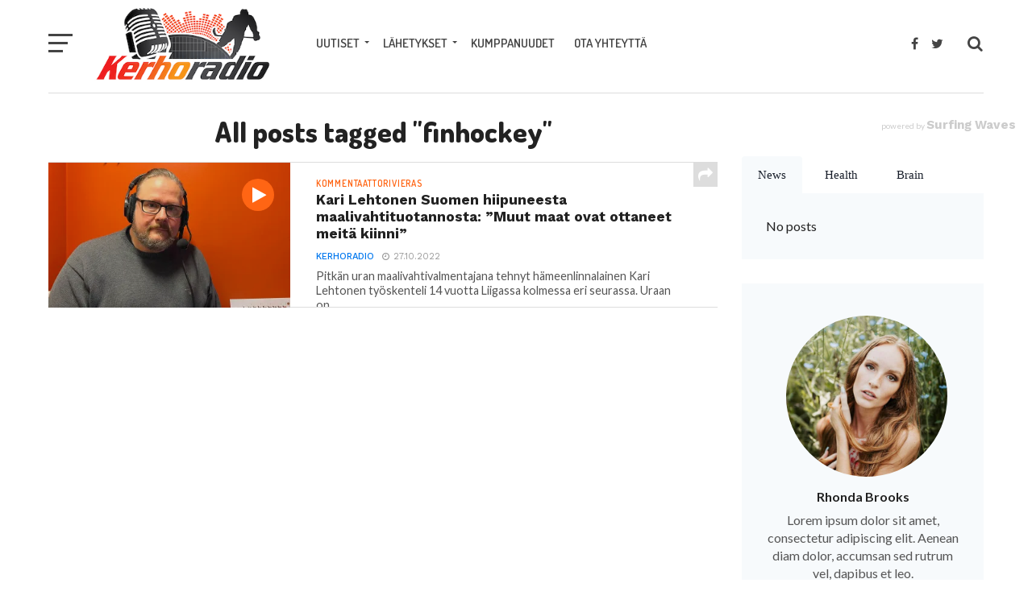

--- FILE ---
content_type: text/html; charset=UTF-8
request_url: https://kerhoradio.fi/tag/finhockey/
body_size: 16460
content:
<!DOCTYPE html>
<html lang="fi">
<head>
<meta charset="UTF-8" >
<meta name="viewport" id="viewport" content="width=device-width, initial-scale=1.0, maximum-scale=1.0, minimum-scale=1.0, user-scalable=no" />
<link rel="pingback" href="https://kerhoradio.fi/xmlrpc.php" />
<meta property="og:image" content="https://i0.wp.com/kerhoradio.fi/wp-content/uploads/2022/10/Leke.jpg?resize=1000%2C600&#038;ssl=1" />
<meta name="twitter:image" content="https://i0.wp.com/kerhoradio.fi/wp-content/uploads/2022/10/Leke.jpg?resize=1000%2C600&#038;ssl=1" />
<meta property="og:description" content="HPK:n matkassa mukana – oranssilla sydämellä" />
<meta name='robots' content='index, follow, max-image-preview:large, max-snippet:-1, max-video-preview:-1' />

	<!-- This site is optimized with the Yoast SEO plugin v25.6 - https://yoast.com/wordpress/plugins/seo/ -->
	<title>finhockey Archives - Kerhoradio – HPK:n otteluselostukset</title>
	<link rel="canonical" href="https://kerhoradio.fi/tag/finhockey/" />
	<meta property="og:locale" content="fi_FI" />
	<meta property="og:type" content="article" />
	<meta property="og:title" content="finhockey Archives - Kerhoradio – HPK:n otteluselostukset" />
	<meta property="og:url" content="https://kerhoradio.fi/tag/finhockey/" />
	<meta property="og:site_name" content="Kerhoradio – HPK:n otteluselostukset" />
	<meta name="twitter:card" content="summary_large_image" />
	<script type="application/ld+json" class="yoast-schema-graph">{"@context":"https://schema.org","@graph":[{"@type":"CollectionPage","@id":"https://kerhoradio.fi/tag/finhockey/","url":"https://kerhoradio.fi/tag/finhockey/","name":"finhockey Archives - Kerhoradio – HPK:n otteluselostukset","isPartOf":{"@id":"https://kerhoradio.fi/#website"},"primaryImageOfPage":{"@id":"https://kerhoradio.fi/tag/finhockey/#primaryimage"},"image":{"@id":"https://kerhoradio.fi/tag/finhockey/#primaryimage"},"thumbnailUrl":"https://i0.wp.com/kerhoradio.fi/wp-content/uploads/2022/10/Leke.jpg?fit=1600%2C1008&ssl=1","breadcrumb":{"@id":"https://kerhoradio.fi/tag/finhockey/#breadcrumb"},"inLanguage":"fi"},{"@type":"ImageObject","inLanguage":"fi","@id":"https://kerhoradio.fi/tag/finhockey/#primaryimage","url":"https://i0.wp.com/kerhoradio.fi/wp-content/uploads/2022/10/Leke.jpg?fit=1600%2C1008&ssl=1","contentUrl":"https://i0.wp.com/kerhoradio.fi/wp-content/uploads/2022/10/Leke.jpg?fit=1600%2C1008&ssl=1","width":1600,"height":1008},{"@type":"BreadcrumbList","@id":"https://kerhoradio.fi/tag/finhockey/#breadcrumb","itemListElement":[{"@type":"ListItem","position":1,"name":"Home","item":"https://kerhoradio.fi/"},{"@type":"ListItem","position":2,"name":"finhockey"}]},{"@type":"WebSite","@id":"https://kerhoradio.fi/#website","url":"https://kerhoradio.fi/","name":"Kerhoradio – HPK:n otteluselostukset","description":"HPK:n matkassa mukana – oranssilla sydämellä","publisher":{"@id":"https://kerhoradio.fi/#organization"},"potentialAction":[{"@type":"SearchAction","target":{"@type":"EntryPoint","urlTemplate":"https://kerhoradio.fi/?s={search_term_string}"},"query-input":{"@type":"PropertyValueSpecification","valueRequired":true,"valueName":"search_term_string"}}],"inLanguage":"fi"},{"@type":"Organization","@id":"https://kerhoradio.fi/#organization","name":"Kerhoradio – HPK:n otteluselostukset","url":"https://kerhoradio.fi/","logo":{"@type":"ImageObject","inLanguage":"fi","@id":"https://kerhoradio.fi/#/schema/logo/image/","url":"https://i0.wp.com/kerhoradio.fi/wp-content/uploads/2020/06/cropped-cropped-Kerhoradio_logo_pieni.png?fit=324%2C214&ssl=1","contentUrl":"https://i0.wp.com/kerhoradio.fi/wp-content/uploads/2020/06/cropped-cropped-Kerhoradio_logo_pieni.png?fit=324%2C214&ssl=1","width":324,"height":214,"caption":"Kerhoradio – HPK:n otteluselostukset"},"image":{"@id":"https://kerhoradio.fi/#/schema/logo/image/"}}]}</script>
	<!-- / Yoast SEO plugin. -->


<link rel='dns-prefetch' href='//stats.wp.com' />
<link rel='dns-prefetch' href='//fonts.googleapis.com' />
<link rel='preconnect' href='//c0.wp.com' />
<link rel='preconnect' href='//i0.wp.com' />
<link rel="alternate" type="application/rss+xml" title="Kerhoradio – HPK:n otteluselostukset &raquo; syöte" href="https://kerhoradio.fi/feed/" />
<link rel="alternate" type="application/rss+xml" title="Kerhoradio – HPK:n otteluselostukset &raquo; kommenttien syöte" href="https://kerhoradio.fi/comments/feed/" />
<link rel="alternate" type="application/rss+xml" title="Kerhoradio – HPK:n otteluselostukset &raquo; finhockey avainsanan RSS-syöte" href="https://kerhoradio.fi/tag/finhockey/feed/" />
		<!-- This site uses the Google Analytics by ExactMetrics plugin v8.11.1 - Using Analytics tracking - https://www.exactmetrics.com/ -->
		<!-- Note: ExactMetrics is not currently configured on this site. The site owner needs to authenticate with Google Analytics in the ExactMetrics settings panel. -->
					<!-- No tracking code set -->
				<!-- / Google Analytics by ExactMetrics -->
		<script type="text/javascript">
/* <![CDATA[ */
window._wpemojiSettings = {"baseUrl":"https:\/\/s.w.org\/images\/core\/emoji\/15.0.3\/72x72\/","ext":".png","svgUrl":"https:\/\/s.w.org\/images\/core\/emoji\/15.0.3\/svg\/","svgExt":".svg","source":{"wpemoji":"https:\/\/kerhoradio.fi\/wp-includes\/js\/wp-emoji.js?ver=6.6.4","twemoji":"https:\/\/kerhoradio.fi\/wp-includes\/js\/twemoji.js?ver=6.6.4"}};
/**
 * @output wp-includes/js/wp-emoji-loader.js
 */

/**
 * Emoji Settings as exported in PHP via _print_emoji_detection_script().
 * @typedef WPEmojiSettings
 * @type {object}
 * @property {?object} source
 * @property {?string} source.concatemoji
 * @property {?string} source.twemoji
 * @property {?string} source.wpemoji
 * @property {?boolean} DOMReady
 * @property {?Function} readyCallback
 */

/**
 * Support tests.
 * @typedef SupportTests
 * @type {object}
 * @property {?boolean} flag
 * @property {?boolean} emoji
 */

/**
 * IIFE to detect emoji support and load Twemoji if needed.
 *
 * @param {Window} window
 * @param {Document} document
 * @param {WPEmojiSettings} settings
 */
( function wpEmojiLoader( window, document, settings ) {
	if ( typeof Promise === 'undefined' ) {
		return;
	}

	var sessionStorageKey = 'wpEmojiSettingsSupports';
	var tests = [ 'flag', 'emoji' ];

	/**
	 * Checks whether the browser supports offloading to a Worker.
	 *
	 * @since 6.3.0
	 *
	 * @private
	 *
	 * @returns {boolean}
	 */
	function supportsWorkerOffloading() {
		return (
			typeof Worker !== 'undefined' &&
			typeof OffscreenCanvas !== 'undefined' &&
			typeof URL !== 'undefined' &&
			URL.createObjectURL &&
			typeof Blob !== 'undefined'
		);
	}

	/**
	 * @typedef SessionSupportTests
	 * @type {object}
	 * @property {number} timestamp
	 * @property {SupportTests} supportTests
	 */

	/**
	 * Get support tests from session.
	 *
	 * @since 6.3.0
	 *
	 * @private
	 *
	 * @returns {?SupportTests} Support tests, or null if not set or older than 1 week.
	 */
	function getSessionSupportTests() {
		try {
			/** @type {SessionSupportTests} */
			var item = JSON.parse(
				sessionStorage.getItem( sessionStorageKey )
			);
			if (
				typeof item === 'object' &&
				typeof item.timestamp === 'number' &&
				new Date().valueOf() < item.timestamp + 604800 && // Note: Number is a week in seconds.
				typeof item.supportTests === 'object'
			) {
				return item.supportTests;
			}
		} catch ( e ) {}
		return null;
	}

	/**
	 * Persist the supports in session storage.
	 *
	 * @since 6.3.0
	 *
	 * @private
	 *
	 * @param {SupportTests} supportTests Support tests.
	 */
	function setSessionSupportTests( supportTests ) {
		try {
			/** @type {SessionSupportTests} */
			var item = {
				supportTests: supportTests,
				timestamp: new Date().valueOf()
			};

			sessionStorage.setItem(
				sessionStorageKey,
				JSON.stringify( item )
			);
		} catch ( e ) {}
	}

	/**
	 * Checks if two sets of Emoji characters render the same visually.
	 *
	 * This function may be serialized to run in a Worker. Therefore, it cannot refer to variables from the containing
	 * scope. Everything must be passed by parameters.
	 *
	 * @since 4.9.0
	 *
	 * @private
	 *
	 * @param {CanvasRenderingContext2D} context 2D Context.
	 * @param {string} set1 Set of Emoji to test.
	 * @param {string} set2 Set of Emoji to test.
	 *
	 * @return {boolean} True if the two sets render the same.
	 */
	function emojiSetsRenderIdentically( context, set1, set2 ) {
		// Cleanup from previous test.
		context.clearRect( 0, 0, context.canvas.width, context.canvas.height );
		context.fillText( set1, 0, 0 );
		var rendered1 = new Uint32Array(
			context.getImageData(
				0,
				0,
				context.canvas.width,
				context.canvas.height
			).data
		);

		// Cleanup from previous test.
		context.clearRect( 0, 0, context.canvas.width, context.canvas.height );
		context.fillText( set2, 0, 0 );
		var rendered2 = new Uint32Array(
			context.getImageData(
				0,
				0,
				context.canvas.width,
				context.canvas.height
			).data
		);

		return rendered1.every( function ( rendered2Data, index ) {
			return rendered2Data === rendered2[ index ];
		} );
	}

	/**
	 * Determines if the browser properly renders Emoji that Twemoji can supplement.
	 *
	 * This function may be serialized to run in a Worker. Therefore, it cannot refer to variables from the containing
	 * scope. Everything must be passed by parameters.
	 *
	 * @since 4.2.0
	 *
	 * @private
	 *
	 * @param {CanvasRenderingContext2D} context 2D Context.
	 * @param {string} type Whether to test for support of "flag" or "emoji".
	 * @param {Function} emojiSetsRenderIdentically Reference to emojiSetsRenderIdentically function, needed due to minification.
	 *
	 * @return {boolean} True if the browser can render emoji, false if it cannot.
	 */
	function browserSupportsEmoji( context, type, emojiSetsRenderIdentically ) {
		var isIdentical;

		switch ( type ) {
			case 'flag':
				/*
				 * Test for Transgender flag compatibility. Added in Unicode 13.
				 *
				 * To test for support, we try to render it, and compare the rendering to how it would look if
				 * the browser doesn't render it correctly (white flag emoji + transgender symbol).
				 */
				isIdentical = emojiSetsRenderIdentically(
					context,
					'\uD83C\uDFF3\uFE0F\u200D\u26A7\uFE0F', // as a zero-width joiner sequence
					'\uD83C\uDFF3\uFE0F\u200B\u26A7\uFE0F' // separated by a zero-width space
				);

				if ( isIdentical ) {
					return false;
				}

				/*
				 * Test for UN flag compatibility. This is the least supported of the letter locale flags,
				 * so gives us an easy test for full support.
				 *
				 * To test for support, we try to render it, and compare the rendering to how it would look if
				 * the browser doesn't render it correctly ([U] + [N]).
				 */
				isIdentical = emojiSetsRenderIdentically(
					context,
					'\uD83C\uDDFA\uD83C\uDDF3', // as the sequence of two code points
					'\uD83C\uDDFA\u200B\uD83C\uDDF3' // as the two code points separated by a zero-width space
				);

				if ( isIdentical ) {
					return false;
				}

				/*
				 * Test for English flag compatibility. England is a country in the United Kingdom, it
				 * does not have a two letter locale code but rather a five letter sub-division code.
				 *
				 * To test for support, we try to render it, and compare the rendering to how it would look if
				 * the browser doesn't render it correctly (black flag emoji + [G] + [B] + [E] + [N] + [G]).
				 */
				isIdentical = emojiSetsRenderIdentically(
					context,
					// as the flag sequence
					'\uD83C\uDFF4\uDB40\uDC67\uDB40\uDC62\uDB40\uDC65\uDB40\uDC6E\uDB40\uDC67\uDB40\uDC7F',
					// with each code point separated by a zero-width space
					'\uD83C\uDFF4\u200B\uDB40\uDC67\u200B\uDB40\uDC62\u200B\uDB40\uDC65\u200B\uDB40\uDC6E\u200B\uDB40\uDC67\u200B\uDB40\uDC7F'
				);

				return ! isIdentical;
			case 'emoji':
				/*
				 * Four and twenty blackbirds baked in a pie.
				 *
				 * To test for Emoji 15.0 support, try to render a new emoji: Blackbird.
				 *
				 * The Blackbird is a ZWJ sequence combining 🐦 Bird and ⬛ large black square.,
				 *
				 * 0x1F426 (\uD83D\uDC26) == Bird
				 * 0x200D == Zero-Width Joiner (ZWJ) that links the code points for the new emoji or
				 * 0x200B == Zero-Width Space (ZWS) that is rendered for clients not supporting the new emoji.
				 * 0x2B1B == Large Black Square
				 *
				 * When updating this test for future Emoji releases, ensure that individual emoji that make up the
				 * sequence come from older emoji standards.
				 */
				isIdentical = emojiSetsRenderIdentically(
					context,
					'\uD83D\uDC26\u200D\u2B1B', // as the zero-width joiner sequence
					'\uD83D\uDC26\u200B\u2B1B' // separated by a zero-width space
				);

				return ! isIdentical;
		}

		return false;
	}

	/**
	 * Checks emoji support tests.
	 *
	 * This function may be serialized to run in a Worker. Therefore, it cannot refer to variables from the containing
	 * scope. Everything must be passed by parameters.
	 *
	 * @since 6.3.0
	 *
	 * @private
	 *
	 * @param {string[]} tests Tests.
	 * @param {Function} browserSupportsEmoji Reference to browserSupportsEmoji function, needed due to minification.
	 * @param {Function} emojiSetsRenderIdentically Reference to emojiSetsRenderIdentically function, needed due to minification.
	 *
	 * @return {SupportTests} Support tests.
	 */
	function testEmojiSupports( tests, browserSupportsEmoji, emojiSetsRenderIdentically ) {
		var canvas;
		if (
			typeof WorkerGlobalScope !== 'undefined' &&
			self instanceof WorkerGlobalScope
		) {
			canvas = new OffscreenCanvas( 300, 150 ); // Dimensions are default for HTMLCanvasElement.
		} else {
			canvas = document.createElement( 'canvas' );
		}

		var context = canvas.getContext( '2d', { willReadFrequently: true } );

		/*
		 * Chrome on OS X added native emoji rendering in M41. Unfortunately,
		 * it doesn't work when the font is bolder than 500 weight. So, we
		 * check for bold rendering support to avoid invisible emoji in Chrome.
		 */
		context.textBaseline = 'top';
		context.font = '600 32px Arial';

		var supports = {};
		tests.forEach( function ( test ) {
			supports[ test ] = browserSupportsEmoji( context, test, emojiSetsRenderIdentically );
		} );
		return supports;
	}

	/**
	 * Adds a script to the head of the document.
	 *
	 * @ignore
	 *
	 * @since 4.2.0
	 *
	 * @param {string} src The url where the script is located.
	 *
	 * @return {void}
	 */
	function addScript( src ) {
		var script = document.createElement( 'script' );
		script.src = src;
		script.defer = true;
		document.head.appendChild( script );
	}

	settings.supports = {
		everything: true,
		everythingExceptFlag: true
	};

	// Create a promise for DOMContentLoaded since the worker logic may finish after the event has fired.
	var domReadyPromise = new Promise( function ( resolve ) {
		document.addEventListener( 'DOMContentLoaded', resolve, {
			once: true
		} );
	} );

	// Obtain the emoji support from the browser, asynchronously when possible.
	new Promise( function ( resolve ) {
		var supportTests = getSessionSupportTests();
		if ( supportTests ) {
			resolve( supportTests );
			return;
		}

		if ( supportsWorkerOffloading() ) {
			try {
				// Note that the functions are being passed as arguments due to minification.
				var workerScript =
					'postMessage(' +
					testEmojiSupports.toString() +
					'(' +
					[
						JSON.stringify( tests ),
						browserSupportsEmoji.toString(),
						emojiSetsRenderIdentically.toString()
					].join( ',' ) +
					'));';
				var blob = new Blob( [ workerScript ], {
					type: 'text/javascript'
				} );
				var worker = new Worker( URL.createObjectURL( blob ), { name: 'wpTestEmojiSupports' } );
				worker.onmessage = function ( event ) {
					supportTests = event.data;
					setSessionSupportTests( supportTests );
					worker.terminate();
					resolve( supportTests );
				};
				return;
			} catch ( e ) {}
		}

		supportTests = testEmojiSupports( tests, browserSupportsEmoji, emojiSetsRenderIdentically );
		setSessionSupportTests( supportTests );
		resolve( supportTests );
	} )
		// Once the browser emoji support has been obtained from the session, finalize the settings.
		.then( function ( supportTests ) {
			/*
			 * Tests the browser support for flag emojis and other emojis, and adjusts the
			 * support settings accordingly.
			 */
			for ( var test in supportTests ) {
				settings.supports[ test ] = supportTests[ test ];

				settings.supports.everything =
					settings.supports.everything && settings.supports[ test ];

				if ( 'flag' !== test ) {
					settings.supports.everythingExceptFlag =
						settings.supports.everythingExceptFlag &&
						settings.supports[ test ];
				}
			}

			settings.supports.everythingExceptFlag =
				settings.supports.everythingExceptFlag &&
				! settings.supports.flag;

			// Sets DOMReady to false and assigns a ready function to settings.
			settings.DOMReady = false;
			settings.readyCallback = function () {
				settings.DOMReady = true;
			};
		} )
		.then( function () {
			return domReadyPromise;
		} )
		.then( function () {
			// When the browser can not render everything we need to load a polyfill.
			if ( ! settings.supports.everything ) {
				settings.readyCallback();

				var src = settings.source || {};

				if ( src.concatemoji ) {
					addScript( src.concatemoji );
				} else if ( src.wpemoji && src.twemoji ) {
					addScript( src.twemoji );
					addScript( src.wpemoji );
				}
			}
		} );
} )( window, document, window._wpemojiSettings );

/* ]]> */
</script>
<style id='wp-emoji-styles-inline-css' type='text/css'>

	img.wp-smiley, img.emoji {
		display: inline !important;
		border: none !important;
		box-shadow: none !important;
		height: 1em !important;
		width: 1em !important;
		margin: 0 0.07em !important;
		vertical-align: -0.1em !important;
		background: none !important;
		padding: 0 !important;
	}
</style>
<link rel='stylesheet' id='mediaelement-css' href='https://c0.wp.com/c/6.6.4/wp-includes/js/mediaelement/mediaelementplayer-legacy.min.css' type='text/css' media='all' />
<link rel='stylesheet' id='wp-mediaelement-css' href='https://c0.wp.com/c/6.6.4/wp-includes/js/mediaelement/wp-mediaelement.css' type='text/css' media='all' />
<style id='jetpack-sharing-buttons-style-inline-css' type='text/css'>
.jetpack-sharing-buttons__services-list{display:flex;flex-direction:row;flex-wrap:wrap;gap:0;list-style-type:none;margin:5px;padding:0}.jetpack-sharing-buttons__services-list.has-small-icon-size{font-size:12px}.jetpack-sharing-buttons__services-list.has-normal-icon-size{font-size:16px}.jetpack-sharing-buttons__services-list.has-large-icon-size{font-size:24px}.jetpack-sharing-buttons__services-list.has-huge-icon-size{font-size:36px}@media print{.jetpack-sharing-buttons__services-list{display:none!important}}.editor-styles-wrapper .wp-block-jetpack-sharing-buttons{gap:0;padding-inline-start:0}ul.jetpack-sharing-buttons__services-list.has-background{padding:1.25em 2.375em}
</style>
<link rel='stylesheet' id='kadence-creative-kit-marquee-css' href='https://kerhoradio.fi/wp-content/plugins/kadence-creative-kit/build/blocks/marquee/style-index.css?ver=1.1.1' type='text/css' media='all' />
<link rel='stylesheet' id='me-spr-block-styles-css' href='https://kerhoradio.fi/wp-content/plugins/simple-post-redirect//css/block-styles.min.css?ver=6.6.4' type='text/css' media='all' />
<link rel='stylesheet' id='contact-form-7-css' href='https://kerhoradio.fi/wp-content/plugins/contact-form-7/includes/css/styles.css?ver=6.0.6' type='text/css' media='all' />
<link rel='stylesheet' id='lswssp-public-css-css' href='https://kerhoradio.fi/wp-content/plugins/logo-showcase-with-slick-slider/assets/css/lswss-public.css?ver=3.3.5' type='text/css' media='all' />
<link rel='stylesheet' id='dashicons-css' href='https://c0.wp.com/c/6.6.4/wp-includes/css/dashicons.css' type='text/css' media='all' />
<link rel='stylesheet' id='sportspress-general-css' href='//kerhoradio.fi/wp-content/plugins/sportspress/assets/css/sportspress.css?ver=2.7.26' type='text/css' media='all' />
<link rel='stylesheet' id='sportspress-icons-css' href='//kerhoradio.fi/wp-content/plugins/sportspress/assets/css/icons.css?ver=2.7.26' type='text/css' media='all' />
<link rel='stylesheet' id='sportspress-roboto-css' href='//fonts.googleapis.com/css?family=Roboto%3A400%2C500&#038;subset=cyrillic%2Ccyrillic-ext%2Cgreek%2Cgreek-ext%2Clatin-ext%2Cvietnamese&#038;ver=2.7' type='text/css' media='all' />
<link rel='stylesheet' id='sportspress-style-css' href='//kerhoradio.fi/wp-content/plugins/sportspress/assets/css/sportspress-style.css?ver=2.7' type='text/css' media='all' />
<link rel='stylesheet' id='sportspress-style-ltr-css' href='//kerhoradio.fi/wp-content/plugins/sportspress/assets/css/sportspress-style-ltr.css?ver=2.7' type='text/css' media='all' />
<link rel='stylesheet' id='rss-retriever-css' href='https://kerhoradio.fi/wp-content/plugins/wp-rss-retriever/inc/css/rss-retriever.css?ver=1.6.10' type='text/css' media='all' />
<link rel='stylesheet' id='mvp-custom-style-css' href='https://kerhoradio.fi/wp-content/themes/click-mag/style.css?ver=6.6.4' type='text/css' media='all' />
<style id='mvp-custom-style-inline-css' type='text/css'>


#mvp-wallpaper {
	background: url() no-repeat 50% 0;
	}

a,
a:visited,
.post-info-name a,
.woocommerce .woocommerce-breadcrumb a {
	color: #0077ee;
	}

a:hover,
nav.mvp-fly-nav-menu ul li a:hover,
.mvp-feat1-story-text h2:hover,
.mvp-feat2-sub-text h2:hover,
.mvp-feat3-text h2:hover,
.mvp-main-blog-text h2:hover,
.mvp-trend-widget-text h2:hover,
.mvp-related-text a:hover,
ul.mvp-post-soc-list li.mvp-post-soc-comm:hover,
span.mvp-author-box-soc:hover,
.woocommerce .woocommerce-breadcrumb a:hover,
h3.mvp-authors-list-head a:hover,
.mvp-authors-widget-wrap span.mvp-main-blog-cat:hover,
.mvp-wide-widget-text h2:hover,
.mvp-side-widget a:hover,
.mvp-blog-col-text h2:hover,
#mvp-nav-menu ul li ul.mvp-mega-list li a:hover {
	color: #ff6514 !important;
	}

.mvp-fly-top:hover,
span.mvp-feat1-main-cat,
span.mvp-feat2-sub-cat,
span.mvp-feat3-cat,
span.mvp-blog-col-cat,
span.mvp-feat2-main-cat,
.mvp-trend-widget-img:after,
.mvp-feat-vid-but,
.mvp-feat-gal-but,
span.mvp-post-cat,
.mvp-prev-next-text a,
.mvp-prev-next-text a:visited,
.mvp-prev-next-text a:hover,
#mvp-comments-button a,
#mvp-comments-button span.mvp-comment-but-text,
a.mvp-inf-more-but:hover,
.mvp-side-widget .mvp-tag-cloud a:hover,
span.mvp-ad-rel-but {
	background: #ff6514;
	}

.mvp-fly-top:hover {
	border: 1px solid #ff6514;
	}

h4.mvp-post-header {
	border-top: 1px solid #ff6514;
	}

.woocommerce .widget_price_filter .ui-slider .ui-slider-range,
.woocommerce .widget_price_filter .ui-slider .ui-slider-handle,
.woocommerce span.onsale,
.woocommerce #respond input#submit.alt,
.woocommerce a.button.alt,
.woocommerce button.button.alt,
.woocommerce input.button.alt,
.woocommerce #respond input#submit.alt:hover,
.woocommerce a.button.alt:hover,
.woocommerce button.button.alt:hover,
.woocommerce input.button.alt:hover {
	background-color: #ff6514;
	}

nav.mvp-fly-nav-menu ul li.menu-item-has-children:after,
span.mvp-blog-cat,
span.mvp-main-blog-cat,
h4.mvp-side-widget-head,
h4.mvp-post-bot-head,
#mvp-comments-button span.mvp-comment-but-text,
span.mvp-post-header,
.woocommerce .star-rating span:before,
span.mvp-related-head {
	color: #ff6514;
	}

#mvp-nav-wrap,
.mvp-main-nav-cont {
	background: #ffffff;
	}

#mvp-nav-menu ul li a,
span.mvp-nav-search-but,
span.mvp-nav-soc-but {
	color: #444444;
	}

.mvp-fly-but-wrap span,
.mvp-search-but-wrap span {
	background: #444444;
	}

#mvp-nav-menu ul li.menu-item-has-children ul.sub-menu li a:after,
#mvp-nav-menu ul li.menu-item-has-children ul.sub-menu li ul.sub-menu li a:after,
#mvp-nav-menu ul li.menu-item-has-children ul.sub-menu li ul.sub-menu li ul.sub-menu li a:after,
#mvp-nav-menu ul li.menu-item-has-children ul.mvp-mega-list li a:after,
#mvp-nav-menu ul li.menu-item-has-children a:after {
	border-color: #444444 transparent transparent transparent;
	}

#mvp-nav-menu ul li:hover a,
span.mvp-nav-search-but:hover,
span.mvp-nav-soc-but:hover {
	color: #ff6514 !important;
	}

#mvp-nav-menu ul li.menu-item-has-children:hover a:after {
	border-color: #ff6514 transparent transparent transparent !important;
	}

.mvp-feat1-story-text h2,
.mvp-feat2-sub-text h2,
.mvp-feat1-trend-text h2,
.mvp-feat3-text h2,
.mvp-blog-col-text h2,
.mvp-main-blog-text h2,
.mvp-trend-widget-text h2,
.mvp-wide-widget-text h2,
.mvp-related-text a {
	color: #222222;
	}

#mvp-content-main,
.rwp-summary,
.rwp-u-review__comment {
	font-family: 'Merriweather', serif;
	}

#mvp-nav-menu ul li a,
nav.mvp-fly-nav-menu ul li a,
#mvp-foot-nav ul.menu li a {
	font-family: 'Dosis', sans-serif;
	}

.mvp-feat2-main-title h2,
h1.mvp-post-title,
#mvp-nav-soc-title h4 {
	font-family: 'Work Sans', sans-serif;
	}

.mvp-feat1-story-text h2,
.mvp-feat2-sub-text h2,
.mvp-feat1-trend-text h2,
.mvp-feat3-text h2,
.mvp-blog-col-text h2,
.mvp-main-blog-text h2,
.mvp-trend-widget-text h2,
.mvp-wide-widget-text h2,
.mvp-related-text a,
.mvp-prev-next-text a,
.mvp-prev-next-text a:visited,
.mvp-prev-next-text a:hover,
#mvp-404 h1,
h1.mvp-author-top-head,
#mvp-nav-menu ul li ul.mvp-mega-list li a,
#mvp-content-main blockquote p,
#woo-content h1.page-title,
.woocommerce div.product .product_title,
.woocommerce ul.products li.product h3,
.mvp-authors-list-posts a,
.mvp-side-widget a {
	font-family: 'Work Sans', sans-serif;
	}

span.mvp-feat1-main-cat,
span.mvp-feat2-sub-cat,
span.mvp-blog-col-cat,
span.mvp-blog-cat,
h4.mvp-main-blog-head,
h1.mvp-main-blog-head,
span.mvp-main-blog-cat,
h4.mvp-side-widget-head,
span.mvp-post-cat,
h4.mvp-post-bot-head,
span.mvp-post-header,
h1.mvp-arch-head,
h4.mvp-arch-head,
.woocommerce ul.product_list_widget span.product-title,
.woocommerce ul.product_list_widget li a,
.woocommerce #reviews #comments ol.commentlist li .comment-text p.meta,
.woocommerce .related h2,
.woocommerce div.product .woocommerce-tabs .panel h2,
.woocommerce div.product .product_title,
#mvp-content-main h1,
#mvp-content-main h2,
#mvp-content-main h3,
#mvp-content-main h4,
#mvp-content-main h5,
#mvp-content-main h6,
#woo-content h1.page-title,
.woocommerce .woocommerce-breadcrumb,
h3.mvp-authors-list-head a,
span.mvp-authors-list-post-head {
	font-family: 'Dosis', sans-serif;
	}

		

	.mvp-ad-rel-out,
	.mvp-ad-rel-in {
		margin-left: 0;
		}
		

	.category #mvp-main-content-wrap {
		padding-top: 30px;
		}
		

	#mvp-post-content-mid {
		margin-top: -150px;
		}
		

	#mvp-post-content-mid,
	#mvp-post-feat-img,
	#mvp-post-feat2-img,
	#mvp-post-content {
		margin-top: 0;
		padding-top: 0;
		}
	.single #mvp-main-content-wrap {
		border-top: 1px solid #ddd;
		}
	span.mvp-feat-caption {
		margin-top: 8px;
		}
	@media screen and (max-width: 1400px) and (min-width: 1301px) {
		#mvp-post-content-mid {
			padding-top: 0 !important;
			}
		}
	@media screen and (max-width: 1300px) and (min-width: 900px) {
		.single #mvp-post-content-mid {
			padding-top: 30px !important;
			}
		}
	@media screen and (max-width: 899px) {
		.single #mvp-main-content-wrap {
			border-top: none;
			}
		span.mvp-feat-caption {
			margin-top: 8px !important;
			}
		#mvp-post-feat-img,
		#mvp-post-feat2-img {
			margin-top: 0 !important;
			}
		}
	@media screen and (max-width: 479px) {
		#mvp-post-content {
			margin-top: 0 !important;
			}
		}
		

	.mvp-nav-links {
		display: none;
		}
		
</style>
<link rel='stylesheet' id='mvp-reset-css' href='https://kerhoradio.fi/wp-content/themes/click-mag/css/reset.css?ver=6.6.4' type='text/css' media='all' />
<link rel='stylesheet' id='fontawesome-css' href='https://kerhoradio.fi/wp-content/themes/click-mag/font-awesome/css/font-awesome.css?ver=6.6.4' type='text/css' media='all' />
<link rel='stylesheet' id='mvp-fonts-css' href='//fonts.googleapis.com/css?family=Oswald%3A300%2C400%2C700%7CMerriweather%3A300%2C400%2C700%2C900%7CQuicksand%3A400%7CLato%3A300%2C400%2C700%7CPassion+One%3A400%2C700%7CWork+Sans%3A200%2C300%2C400%2C500%2C600%2C700%2C800%2C900%7CMontserrat%3A400%2C700%7COpen+Sans+Condensed%3A300%2C700%7COpen+Sans%3A400%2C700%2C800%7CWork+Sans%3A100%2C200%2C300%2C400%2C500%2C600%2C700%2C800%2C900%7CWork+Sans%3A100%2C200%2C300%2C400%2C500%2C600%2C700%2C800%2C900%7CDosis%3A100%2C200%2C300%2C400%2C500%2C600%2C700%2C800%2C900%7CMerriweather%3A100%2C200%2C300%2C400%2C500%2C600%2C700%2C800%2C900%7CDosis%3A100%2C200%2C300%2C400%2C500%2C600%2C700%2C800%2C900&#038;subset=latin%2Clatin-ext%2Ccyrillic%2Ccyrillic-ext%2Cgreek-ext%2Cgreek%2Cvietnamese&#038;ver=1.0.0' type='text/css' media='all' />
<link rel='stylesheet' id='mvp-media-queries-css' href='https://kerhoradio.fi/wp-content/themes/click-mag/css/media-queries.css?ver=6.6.4' type='text/css' media='all' />
<style id='kadence-blocks-global-variables-inline-css' type='text/css'>
:root {--global-kb-font-size-sm:clamp(0.8rem, 0.73rem + 0.217vw, 0.9rem);--global-kb-font-size-md:clamp(1.1rem, 0.995rem + 0.326vw, 1.25rem);--global-kb-font-size-lg:clamp(1.75rem, 1.576rem + 0.543vw, 2rem);--global-kb-font-size-xl:clamp(2.25rem, 1.728rem + 1.63vw, 3rem);--global-kb-font-size-xxl:clamp(2.5rem, 1.456rem + 3.26vw, 4rem);--global-kb-font-size-xxxl:clamp(2.75rem, 0.489rem + 7.065vw, 6rem);}:root {--global-palette1: #3182CE;--global-palette2: #2B6CB0;--global-palette3: #1A202C;--global-palette4: #2D3748;--global-palette5: #4A5568;--global-palette6: #718096;--global-palette7: #EDF2F7;--global-palette8: #F7FAFC;--global-palette9: #ffffff;}
</style>
<style type="text/css"> /* SportsPress Frontend CSS */ .sp-event-calendar tbody td a,.sp-event-calendar tbody td a:hover{background: none;}.sp-data-table th,.sp-calendar th,.sp-data-table tfoot,.sp-calendar tfoot,.sp-button,.sp-heading{background:#353535 !important}.sp-calendar tbody a{color:#353535 !important}.sp-data-table tbody,.sp-calendar tbody{background: #ededed !important}.sp-data-table tbody,.sp-calendar tbody{color: #191919 !important}.sp-data-table th,.sp-data-table th a,.sp-data-table tfoot,.sp-data-table tfoot a,.sp-calendar th,.sp-calendar th a,.sp-calendar tfoot,.sp-calendar tfoot a,.sp-button,.sp-heading{color: #ffffff !important}.sp-data-table tbody a,.sp-data-table tbody a:hover,.sp-calendar tbody a:focus{color: #ff5d00 !important}.sp-highlight,.sp-calendar td#today{background: #ffffff !important}.sp-data-table th,.sp-template-countdown .sp-event-venue,.sp-template-countdown .sp-event-league,.sp-template-gallery .gallery-caption{background:#353535 !important}.sp-data-table th,.sp-template-countdown .sp-event-venue,.sp-template-countdown .sp-event-league,.sp-template-gallery .gallery-caption{border-color:#1b1b1b !important}.sp-table-caption,.sp-data-table,.sp-data-table tfoot,.sp-template .sp-view-all-link,.sp-template-gallery .sp-gallery-group-name,.sp-template-gallery .sp-gallery-wrapper,.sp-template-countdown .sp-event-name,.sp-countdown time,.sp-template-details dl,.sp-event-statistics .sp-statistic-bar,.sp-tournament-bracket .sp-team-name,.sp-profile-selector{background:#ededed !important}.sp-table-caption,.sp-data-table,.sp-data-table td,.sp-template .sp-view-all-link,.sp-template-gallery .sp-gallery-group-name,.sp-template-gallery .sp-gallery-wrapper,.sp-template-countdown .sp-event-name,.sp-countdown time,.sp-countdown span,.sp-template-details dl,.sp-event-statistics .sp-statistic-bar,.sp-tournament-bracket thead th,.sp-tournament-bracket .sp-team-name,.sp-tournament-bracket .sp-event,.sp-profile-selector{border-color:#d3d3d3 !important}.sp-tournament-bracket .sp-team .sp-team-name:before{border-left-color:#d3d3d3 !important;border-right-color:#d3d3d3 !important}.sp-data-table .sp-highlight,.sp-data-table .highlighted td,.sp-template-scoreboard td:hover{background:#e7e7e7 !important}.sp-template *,.sp-data-table *,.sp-table-caption,.sp-data-table tfoot a:hover,.sp-template .sp-view-all-link a:hover,.sp-template-gallery .sp-gallery-group-name,.sp-template-details dd,.sp-template-event-logos .sp-team-result,.sp-template-event-blocks .sp-event-results,.sp-template-scoreboard a,.sp-template-scoreboard a:hover,.sp-tournament-bracket,.sp-tournament-bracket .sp-event .sp-event-title:hover,.sp-tournament-bracket .sp-event .sp-event-title:hover *{color:#191919 !important}.sp-template .sp-view-all-link a,.sp-countdown span small,.sp-template-event-calendar tfoot a,.sp-template-event-blocks .sp-event-date,.sp-template-details dt,.sp-template-scoreboard .sp-scoreboard-date,.sp-tournament-bracket th,.sp-tournament-bracket .sp-event .sp-event-title,.sp-template-scoreboard .sp-scoreboard-date,.sp-tournament-bracket .sp-event .sp-event-title *{color:rgba(25,25,25,0.5) !important}.sp-data-table th,.sp-template-countdown .sp-event-venue,.sp-template-countdown .sp-event-league,.sp-template-gallery .gallery-item a,.sp-template-gallery .gallery-caption,.sp-template-scoreboard .sp-scoreboard-nav,.sp-tournament-bracket .sp-team-name:hover,.sp-tournament-bracket thead th,.sp-tournament-bracket .sp-heading{color:#ffffff !important}.sp-template a,.sp-data-table a,.sp-tab-menu-item-active a, .sp-tab-menu-item-active a:hover,.sp-template .sp-message{color:#ff5d00 !important}.sp-template-gallery .gallery-caption strong,.sp-tournament-bracket .sp-team-name:hover,.sp-template-scoreboard .sp-scoreboard-nav,.sp-tournament-bracket .sp-heading{background:#ff5d00 !important}.sp-tournament-bracket .sp-team-name:hover,.sp-tournament-bracket .sp-heading,.sp-tab-menu-item-active a, .sp-tab-menu-item-active a:hover,.sp-template .sp-message{border-color:#ff5d00 !important}.sp-data-table th,.sp-data-table td{padding: -10px !important}</style><script type="text/javascript" src="https://c0.wp.com/c/6.6.4/wp-includes/js/jquery/jquery.js" id="jquery-core-js"></script>
<script type="text/javascript" src="https://c0.wp.com/c/6.6.4/wp-includes/js/jquery/jquery-migrate.js" id="jquery-migrate-js"></script>
        <style>
            .eaa-clean {
                padding: 0 !important;
                border: none !important;
            }

            .eaa-ad.alignleft {
                margin-right: 10px;
            }

            .eaa-ad.alignright {
                margin-left: 10px;
            }
            .eaa-ad.debug{
                background:peachpuff;
                border:solid 2px #FF0000;
                box-sizing: border-box;
            }

        </style>


		<link rel="https://api.w.org/" href="https://kerhoradio.fi/wp-json/" /><link rel="alternate" title="JSON" type="application/json" href="https://kerhoradio.fi/wp-json/wp/v2/tags/541" /><link rel="EditURI" type="application/rsd+xml" title="RSD" href="https://kerhoradio.fi/xmlrpc.php?rsd" />
<meta name="generator" content="WordPress 6.6.4" />
<meta name="generator" content="SportsPress 2.7.26" />
	<style>img#wpstats{display:none}</style>
		<!-- Analytics by WP Statistics - https://wp-statistics.com -->
<style type="text/css" id="custom-background-css">
body.custom-background { background-image: url("https://kerhoradio.fi/wp-content/uploads/2023/03/pohjantähti-areena.jpg"); background-position: left top; background-size: cover; background-repeat: no-repeat; background-attachment: fixed; }
</style>
	<link rel="icon" href="https://i0.wp.com/kerhoradio.fi/wp-content/uploads/2019/09/cropped-kerhoradio_favicon-1.png?fit=32%2C32&#038;ssl=1" sizes="32x32" />
<link rel="icon" href="https://i0.wp.com/kerhoradio.fi/wp-content/uploads/2019/09/cropped-kerhoradio_favicon-1.png?fit=192%2C192&#038;ssl=1" sizes="192x192" />
<link rel="apple-touch-icon" href="https://i0.wp.com/kerhoradio.fi/wp-content/uploads/2019/09/cropped-kerhoradio_favicon-1.png?fit=180%2C180&#038;ssl=1" />
<meta name="msapplication-TileImage" content="https://i0.wp.com/kerhoradio.fi/wp-content/uploads/2019/09/cropped-kerhoradio_favicon-1.png?fit=270%2C270&#038;ssl=1" />
		<style type="text/css" id="wp-custom-css">
			#mvp-logo-nav a img{
	height:99px;
	width:230px;
	padding-top:7px;
}
#menu-top-menu .sub-menu{
	top:114px!important;
}
#mvp-nav-wrap, #mvp-nav-right-wrap, #mvp-nav-main, .mvp-main-nav-cont,#mvp-nav-menu,#menu-top-menu,#mvp-nav-right , .mvp-fly-but-wrap.mvp-fly-but-click.left.relative{
	height:115px;
}
.mvp-fly-but-wrap span:nth-child(1){
	top: 41.5px;
}
.mvp-fly-but-wrap span:nth-child(2), .mvp-fly-but-wrap span:nth-child(3){
	top: 51.5px;
}
.mvp-fly-but-wrap span:nth-child(4){
	top: 61.5px;
}
#menu-item-2570, #menu-item-2428, #menu-item-2430, #menu-item-2431{
	height:100%;
}
#mvp-nav-menu #menu-item-2570 a,#mvp-nav-menu #menu-item-2428 a{
	padding-top: 46px;
	padding-bottom: 46px;
}
#mvp-nav-menu ul li ul.sub-menu li a {
	padding:12px 20px!important;
}
#menu-item-2430 a , #menu-item-2431 a {
	padding-top: 46px!important;
	padding-bottom: 46px!important;
}
#mvp-nav-menu ul li.menu-item-has-children a:after, #menu-item-2430 a:after , #menu-item-2431 a:after{
	top:51px;
}
#mvp-nav-soc a span{
	padding-top: 46px;
	padding-bottom: 46px;
}
.mvp-nav-search-but{
	padding-top: 44px!important;
	padding-bottom: 46px;
}
.sub-menu ul li a{
	padding: 12px 20px!important;
}

@media(max-width:600px){
	#mvp-logo-nav a img{
		height:88px;
	}
	#mvp-fly-logo a img{
		padding-top:10px;
		height:90px;
		width:230px;
	}
	#mvp-fly-menu-wrap{
		top:105px;
	}
}

@media(min-width:600px){
	#mvp-fly-logo a img{
		padding-top:9px;
		width:230px;
	}
	#mvp-fly-menu-wrap{
		top:108px;
	}
}


.mvp-fly-top .mvp-fly-top-text{
	 visibility: hidden;
}
.mvp-fly-top span:after{
	content: 'ylös';
	visibility:visible;
	position:absolute;
	left:4px;
}

		</style>
			<script async src="https://pagead2.googlesyndication.com/pagead/js/adsbygoogle.js?client=ca-pub-5056895432489341"
     crossorigin="anonymous"></script>
</head>
<body data-rsssl=1 class="archive tag tag-finhockey tag-541 custom-background wp-custom-logo wp-embed-responsive">
	<div id="mvp-fly-wrap">
	<div id="mvp-fly-menu-top" class="left relative">
		<div class="mvp-fly-top-out left relative">
			<div class="mvp-fly-top-in">
				<div id="mvp-fly-logo" class="left relative">
											<a href="https://kerhoradio.fi/"><img src="https://kerhoradio.fi/wp-content/uploads/2025/08/Kerhoradio_logo_fix_pienikopio-3.png" alt="Kerhoradio – HPK:n otteluselostukset" data-rjs="2" /></a>
									</div><!--mvp-fly-logo-->
			</div><!--mvp-fly-top-in-->
			<div class="mvp-fly-but-wrap mvp-fly-but-menu mvp-fly-but-click">
				<span></span>
				<span></span>
				<span></span>
				<span></span>
			</div><!--mvp-fly-but-wrap-->
		</div><!--mvp-fly-top-out-->
	</div><!--mvp-fly-menu-top-->
	<div id="mvp-fly-menu-wrap">
		<nav class="mvp-fly-nav-menu left relative">
			<div class="menu-menu-1-container"><ul id="menu-menu-1" class="menu"><li id="menu-item-2023" class="menu-item menu-item-type-taxonomy menu-item-object-category menu-item-has-children menu-item-2023"><a href="https://kerhoradio.fi/kategoria/uutiset/">Uutiset</a>
<ul class="sub-menu">
	<li id="menu-item-2436" class="menu-item menu-item-type-taxonomy menu-item-object-category menu-item-2436"><a href="https://kerhoradio.fi/kategoria/pressi/">Pressi</a></li>
	<li id="menu-item-2437" class="menu-item menu-item-type-taxonomy menu-item-object-category menu-item-2437"><a href="https://kerhoradio.fi/kategoria/kommentaattorivieras/">Kommentaattorivieras</a></li>
	<li id="menu-item-2438" class="menu-item menu-item-type-taxonomy menu-item-object-category menu-item-2438"><a href="https://kerhoradio.fi/kategoria/extra/">Extra</a></li>
</ul>
</li>
<li id="menu-item-2568" class="menu-item menu-item-type-post_type menu-item-object-page menu-item-2568"><a href="https://kerhoradio.fi/otteluohjelma/">Otteluohjelma</a></li>
<li id="menu-item-128" class="menu-item menu-item-type-custom menu-item-object-custom menu-item-128"><a href="https://www.kerhoradio.fi/nettilahetys/">Nettilähetys</a></li>
<li id="menu-item-159" class="menu-item menu-item-type-post_type menu-item-object-page menu-item-159"><a href="https://kerhoradio.fi/kumppanuudet/">Kumppanuudet</a></li>
<li id="menu-item-169" class="menu-item menu-item-type-post_type menu-item-object-page menu-item-169"><a href="https://kerhoradio.fi/?page_id=167">Ota yhteyttä</a></li>
</ul></div>		</nav>
	</div><!--mvp-fly-menu-wrap-->
	<div id="mvp-fly-soc-wrap">
		<span class="mvp-fly-soc-head">Kerhoradio somessa</span>
		<ul class="mvp-fly-soc-list left relative">
							<li><a href="https://www.facebook.com/kerhoradio" target="_blank" class="fa fa-facebook-official fa-2"></a></li>
										<li><a href="https://www.twitter.com/kerhoradio" target="_blank" class="fa fa-twitter fa-2"></a></li>
													<li><a href="https://www.instagram.com/kerhoradio" target="_blank" class="fa fa-instagram fa-2"></a></li>
										<li><a href="https://www.youtube.com/@kerhoradio" target="_blank" class="fa fa-youtube-play fa-2"></a></li>
											</ul>
	</div><!--mvp-fly-soc-wrap-->
</div><!--mvp-fly-wrap-->		<div id="mvp-site" class="left relative">
		<header id="mvp-head-wrap" class="left relative">
			<div id="mvp-head-top" class="left relative">
												<div id="mvp-search-wrap">
					<div id="mvp-search-box">
						<form method="get" id="searchform" action="https://kerhoradio.fi/">
	<input type="text" name="s" id="s" value="Hae" onfocus='if (this.value == "Hae") { this.value = ""; }' onblur='if (this.value == "") { this.value = "Hae"; }' />
	<input type="hidden" id="searchsubmit" value="search" />
</form>					</div><!--mvp-search-box-->
					<div class="mvp-search-but-wrap mvp-search-click">
						<span></span>
						<span></span>
					</div><!--mvp-search-but-wrap-->
				</div><!--mvp-search-wrap-->
			
			</div><!--mvp-head-top-->
			<div id="mvp-nav-wrap" class="left relative">
				<div class="mvp-main-boxed-wrap">
					<div class="mvp-main-out relative">
						<div class="mvp-main-in">
							<div class="mvp-main-nav-cont left relative">
				<div class="mvp-nav-left-out">
					<div class="mvp-fly-but-wrap mvp-fly-but-click left relative">
						<span></span>
						<span></span>
						<span></span>
						<span></span>
					</div><!--mvp-fly-but-wrap-->
					<div id="mvp-logo-nav" class="left relative" itemscope itemtype="http://schema.org/Organization">
													<a itemprop="url" href="https://kerhoradio.fi/"><img itemprop="logo" src="https://kerhoradio.fi/wp-content/uploads/2025/08/Kerhoradio_logo_fix_pienikopio-3.png" alt="Kerhoradio – HPK:n otteluselostukset" data-rjs="2" /></a>
																			<h2 class="mvp-logo-title">Kerhoradio – HPK:n otteluselostukset</h2>
											</div><!--mvp-logo-nav-->
					<div class="mvp-nav-left-in">
						<div id="mvp-nav-right-wrap" class="left">
							<div class="mvp-nav-right-out">
								<div class="mvp-nav-right-in">
									<div id="mvp-nav-main" class="left">
										<nav id="mvp-nav-menu">
											<div class="menu-top-menu-container"><ul id="menu-top-menu" class="menu"><li id="menu-item-2570" class="menu-item menu-item-type-custom menu-item-object-custom menu-item-has-children menu-item-2570"><a href="https://www.kerhoradio.fi/kategoria/uutiset/">Uutiset</a>
<ul class="sub-menu">
	<li id="menu-item-2433" class="menu-item menu-item-type-taxonomy menu-item-object-category menu-item-2433"><a href="https://kerhoradio.fi/kategoria/kommentaattorivieras/">Kommentaattorivieras</a></li>
	<li id="menu-item-2434" class="menu-item menu-item-type-taxonomy menu-item-object-category menu-item-2434"><a href="https://kerhoradio.fi/kategoria/extra/">Extra</a></li>
	<li id="menu-item-2432" class="menu-item menu-item-type-taxonomy menu-item-object-category menu-item-2432"><a href="https://kerhoradio.fi/kategoria/pressi/">Pressi</a></li>
</ul>
</li>
<li id="menu-item-2428" class="menu-item menu-item-type-post_type menu-item-object-page menu-item-has-children menu-item-2428"><a href="https://kerhoradio.fi/otteluohjelma/">Lähetykset</a>
<ul class="sub-menu">
	<li id="menu-item-2569" class="menu-item menu-item-type-post_type menu-item-object-page menu-item-2569"><a href="https://kerhoradio.fi/otteluohjelma/">Otteluohjelma</a></li>
	<li id="menu-item-2435" class="menu-item menu-item-type-custom menu-item-object-custom menu-item-2435"><a href="https://www.kerhoradio.fi/nettilahetys/">Nettilähetys</a></li>
	<li id="menu-item-4525" class="menu-item menu-item-type-post_type menu-item-object-page menu-item-4525"><a href="https://kerhoradio.fi/uusimmat-tallenteet/">Uusimmat tallenteet</a></li>
</ul>
</li>
<li id="menu-item-2430" class="menu-item menu-item-type-post_type menu-item-object-page menu-item-2430"><a href="https://kerhoradio.fi/kumppanuudet/">Kumppanuudet</a></li>
<li id="menu-item-2431" class="menu-item menu-item-type-post_type menu-item-object-page menu-item-2431"><a href="https://kerhoradio.fi/?page_id=167">Ota yhteyttä</a></li>
</ul></div>										</nav><!--mvp-nav-menu-->
									</div><!--mvp-nav-main-->
								</div><!--mvp-nav-right-in-->
								<div id="mvp-nav-right" class="relative">
									<div id="mvp-nav-soc" class="left relative">
																					<a href="https://www.facebook.com/kerhoradio" target="_blank"><span class="mvp-nav-soc-but fa fa-facebook fa-2"></span></a>
																															<a href="https://www.twitter.com/kerhoradio" target="_blank"><span class="mvp-nav-soc-but fa fa-twitter fa-2"></span></a>
																			</div><!--mvp-nav-soc-->
									<span class="mvp-nav-search-but fa fa-search fa-2 mvp-search-click"></span>

								</div><!--mvp-nav-right-->
							</div><!--mvp-nav-right-out-->
						</div><!--mvp-nav-right-wrap-->
					</div><!--mvp-nav-left-in-->
				</div><!--mvp-nav-left-out-->
							</div><!--mvp-main-nav-cont-->
						</div><!--mvp-main-in-->
					</div><!--mvp-main-out-->
				</div><!--mvp-main-boxed-wrap-->
			</div><!--mvp-nav-wrap-->
					</header><!--mvp-head-wrap-->
		<div id="mvp-main-wrap" class="left relative">
			<div class="mvp-main-boxed-wrap">
				<div class="mvp-main-out relative">
					<div class="mvp-main-in">
						<div id="mvp-main-content-wrap" class="left relative"><div id="mvp-content-body-wrap" class="left relative">
	<div class="mvp-content-side-out relative">
		<div class="mvp-content-side-in">
			<div id="mvp-home-body" class="left relative">
				<h1 class="mvp-arch-head left">All posts tagged "finhockey"</h1>								<section class="mvp-main-blog-wrap left relative">
					<ul class="mvp-main-blog-story left relative infinite-content">
														<li class="infinite-post">
																	<div class="mvp-main-blog-out relative">
										<a href="https://kerhoradio.fi/2022/10/27/kari-lehtonen-suomen-hiipuneesta-maalivahtituotannosta-muut-maat-ovat-ottaneet-meita-kiinni/" rel="bookmark">
										<div class="mvp-main-blog-img left relative">
											<img width="400" height="240" src="https://i0.wp.com/kerhoradio.fi/wp-content/uploads/2022/10/Leke.jpg?resize=400%2C240&amp;ssl=1" class="mvp-reg-img wp-post-image" alt="" decoding="async" fetchpriority="high" srcset="https://i0.wp.com/kerhoradio.fi/wp-content/uploads/2022/10/Leke.jpg?resize=1000%2C600&amp;ssl=1 1000w, https://i0.wp.com/kerhoradio.fi/wp-content/uploads/2022/10/Leke.jpg?resize=400%2C240&amp;ssl=1 400w, https://i0.wp.com/kerhoradio.fi/wp-content/uploads/2022/10/Leke.jpg?resize=32%2C20&amp;ssl=1 32w, https://i0.wp.com/kerhoradio.fi/wp-content/uploads/2022/10/Leke.jpg?zoom=2&amp;resize=400%2C240&amp;ssl=1 800w, https://i0.wp.com/kerhoradio.fi/wp-content/uploads/2022/10/Leke.jpg?zoom=3&amp;resize=400%2C240&amp;ssl=1 1200w" sizes="(max-width: 400px) 100vw, 400px" />											<img width="100" height="100" src="https://i0.wp.com/kerhoradio.fi/wp-content/uploads/2022/10/Leke.jpg?resize=100%2C100&amp;ssl=1" class="mvp-mob-img wp-post-image" alt="" decoding="async" srcset="https://i0.wp.com/kerhoradio.fi/wp-content/uploads/2022/10/Leke.jpg?resize=150%2C150&amp;ssl=1 150w, https://i0.wp.com/kerhoradio.fi/wp-content/uploads/2022/10/Leke.jpg?resize=100%2C100&amp;ssl=1 100w, https://i0.wp.com/kerhoradio.fi/wp-content/uploads/2022/10/Leke.jpg?resize=300%2C300&amp;ssl=1 300w, https://i0.wp.com/kerhoradio.fi/wp-content/uploads/2022/10/Leke.jpg?zoom=2&amp;resize=100%2C100&amp;ssl=1 200w" sizes="(max-width: 100px) 100vw, 100px" />																							<div class="mvp-feat-vid-but">
													<i class="fa fa-play fa-3"></i>
												</div><!--mvpfeat-vid-but-->
																					</div><!--mvp-main-blog-img-->
										</a>
										<div class="mvp-main-blog-in">
											<div class="mvp-main-blog-text left relative">
												<h3 class="mvp-main-blog-cat left"><span class="mvp-main-blog-cat left">Kommentaattorivieras</span></h3>
												<a href="https://kerhoradio.fi/2022/10/27/kari-lehtonen-suomen-hiipuneesta-maalivahtituotannosta-muut-maat-ovat-ottaneet-meita-kiinni/" rel="bookmark"><h2>Kari Lehtonen Suomen hiipuneesta maalivahtituotannosta: &#8221;Muut maat ovat ottaneet meitä kiinni&#8221;</h2></a>
												<div class="mvp-feat1-info">
													<span class="mvp-blog-author"> <a href="https://kerhoradio.fi/author/pauli/" title="Kirjoittanut: Kerhoradio" rel="author">Kerhoradio</a></span><span class="mvp-blog-date"><i class="fa fa-clock-o"></i><span class="mvp-blog-time">27.10.2022</span></span>
												</div><!--mvp-feat1-info-->
												<p>Pitkän uran maalivahtivalmentajana tehnyt hämeenlinnalainen Kari Lehtonen työskenteli 14 vuotta Liigassa kolmessa eri seurassa. Uraan on...</p>
												<div class="mvp-story-share-wrap">
													<span class="mvp-story-share-but fa fa-share fa-2"></span>
													<div class="mvp-story-share-cont">
														<a href="#" onclick="window.open('http://www.facebook.com/sharer.php?u=https://kerhoradio.fi/2022/10/27/kari-lehtonen-suomen-hiipuneesta-maalivahtituotannosta-muut-maat-ovat-ottaneet-meita-kiinni/&t=Kari Lehtonen Suomen hiipuneesta maalivahtituotannosta: &#8221;Muut maat ovat ottaneet meitä kiinni&#8221;', 'facebookShare', 'width=626,height=436'); return false;" title="Jaa Facebookissa"><span class="mvp-story-share-fb fa fa-facebook fa-2"></span></a>
														<a href="#" onclick="window.open('http://twitter.com/share?text=Kari Lehtonen Suomen hiipuneesta maalivahtituotannosta: &#8221;Muut maat ovat ottaneet meitä kiinni&#8221; -&url=https://kerhoradio.fi/2022/10/27/kari-lehtonen-suomen-hiipuneesta-maalivahtituotannosta-muut-maat-ovat-ottaneet-meita-kiinni/', 'twitterShare', 'width=626,height=436'); return false;" title="Twiittaa"><span class="mvp-story-share-twit fa fa-twitter fa-2"></span></a>
													</div><!--mvp-story-share-cont-->
												</div><!--mvp-story-share-wrap-->
											</div><!--mvp-main-blog-text-->
										</div><!--mvp-main-blog-in-->
									</div><!--mvp-main-blog-out-->
															</li>
												</ul><!--mvp-main-blog-story-->
											<a href="#" class="mvp-inf-more-but">Lisää juttuja</a>
										<div class="mvp-nav-links">
											</div><!--mvp-nav-links-->
				</section><!--mvp-main-blog-wrap-->
							</div><!--mvp-home-body-->
		</div><!--mvp-content-side-in-->
		<div id="mvp-side-wrap" class="relative theiaStickySidebar">
						<section id="block-8" class="mvp-side-widget widget_block"><!-- start sw-rss-feed code --> 
<script type="text/javascript"> 
<!-- 
rssfeed_url = new Array(); 
rssfeed_url[0]="https://www.hpk.fi/rss";  
rssfeed_frame_width="340"; 
rssfeed_frame_height="260"; 
rssfeed_scroll="on"; 
rssfeed_scroll_step="2"; 
rssfeed_scroll_bar="on"; 
rssfeed_target="_blank"; 
rssfeed_font_size="13"; 
rssfeed_font_face="Tahoma"; 
rssfeed_border="on"; 
rssfeed_css_url=""; 
rssfeed_title="on"; 
rssfeed_title_name=""; 
rssfeed_title_bgcolor="#ff6514"; 
rssfeed_title_color="#000"; 
rssfeed_title_bgimage=""; 
rssfeed_footer="off"; 
rssfeed_footer_name="rss feed"; 
rssfeed_footer_bgcolor="#fff"; 
rssfeed_footer_color="#333"; 
rssfeed_footer_bgimage=""; 
rssfeed_item_title_length="60"; 
rssfeed_item_title_color="#666"; 
rssfeed_item_bgcolor="#fff"; 
rssfeed_item_bgimage=""; 
rssfeed_item_border_bottom="on"; 
rssfeed_item_source_icon="off"; 
rssfeed_item_date="off"; 
rssfeed_item_description="on"; 
rssfeed_item_description_length="120"; 
rssfeed_item_description_color="#666"; 
rssfeed_item_description_link_color="#333"; 
rssfeed_item_description_tag="off"; 
rssfeed_no_items="0"; 
rssfeed_cache = "c100921b30b48bf303596ce6c09cc161"; 
//--> 
</script> 
<script type="text/javascript" src="//feed.surfing-waves.com/js/rss-feed.js"></script> 
<!-- The link below helps keep this service FREE, and helps other people find the SW widget. Please be cool and keep it! Thanks. --> 
<div style="color:#ccc;font-size:10px; text-align:right; width:340px;">powered by <a href="https://surfing-waves.com" rel="noopener" target="_blank" style="color:#ccc;">Surfing Waves</a></div> 
<!-- end sw-rss-feed code --></section><section id="block-14" class="mvp-side-widget widget_block"><link rel='stylesheet' id='kadence-blocks-posts-css' href='https://kerhoradio.fi/wp-content/plugins/kadence-blocks/dist/style-blocks-posts.css?ver=3.5.32' type='text/css' media='all' />
<link rel='stylesheet' id='kadence-blocks-tabs-css' href='https://kerhoradio.fi/wp-content/plugins/kadence-blocks/dist/style-blocks-tabs.css?ver=3.5.32' type='text/css' media='all' />
<style>.kt-tabs-idblock-8_73090d-7b > .kt-tabs-content-wrap > .wp-block-kadence-tab{border-top:0px solid var(--global-palette8, #F7FAFC);border-right:0px solid var(--global-palette8, #F7FAFC);border-bottom:0px solid var(--global-palette8, #F7FAFC);border-left:0px solid var(--global-palette8, #F7FAFC);border-top-left-radius:0px;border-top-right-radius:0px;border-bottom-right-radius:0px;border-bottom-left-radius:0px;padding-top:30px;padding-right:30px;padding-bottom:30px;padding-left:30px;background:var(--global-palette8, #F7FAFC);}.wp-block-kadence-tabs .kt-tabs-idblock-8_73090d-7b > .kt-tabs-title-list li{margin-top:0px;margin-right:8px;margin-bottom:0px;margin-left:0px;}.wp-block-kadence-tabs .kt-tabs-idblock-8_73090d-7b > .kt-tabs-title-list li:last-child{margin-right:0px;}.wp-block-kadence-tabs .kt-tabs-idblock-8_73090d-7b > .kt-tabs-title-list li .kt-tab-title, .wp-block-kadence-tabs .kt-tabs-idblock-8_73090d-7b > .kt-tabs-content-wrap > .kt-tabs-accordion-title .kt-tab-title{line-height:2em;font-family:Sora;font-weight:500;font-style:normal;border-top-width:0px;border-right-width:0px;border-bottom-width:0px;border-left-width:0px;border-top-left-radius:4px;border-top-right-radius:4px;border-bottom-right-radius:0px;border-bottom-left-radius:0px;padding-top:8px;padding-right:20px;padding-bottom:8px;padding-left:20px;border-color:var(--global-palette9, #ffffff);color:var(--global-palette3, #1A202C);background:var(--global-palette9, #ffffff);}.wp-block-kadence-tabs .kt-tabs-idblock-8_73090d-7b > .kt-tabs-content-wrap > .kt-tabs-accordion-title .kt-tab-title{margin-top:0px;margin-right:8px;margin-bottom:0px;margin-left:0px;}.wp-block-kadence-tabs .kt-tabs-idblock-8_73090d-7b > .kt-tabs-title-list li .kt-tab-title:hover, .wp-block-kadence-tabs .kt-tabs-idblock-8_73090d-7b > .kt-tabs-content-wrap > .kt-tabs-accordion-title .kt-tab-title:hover{border-color:var(--global-palette8, #F7FAFC);color:var(--global-palette3, #1A202C);background:var(--global-palette8, #F7FAFC);}.wp-block-kadence-tabs .kt-tabs-idblock-8_73090d-7b > .kt-tabs-title-list li.kt-tab-title-active .kt-tab-title, .wp-block-kadence-tabs .kt-tabs-idblock-8_73090d-7b > .kt-tabs-content-wrap > .kt-tabs-accordion-title.kt-tab-title-active .kt-tab-title{border-color:var(--global-palette8, #F7FAFC);color:var(--global-palette3, #1A202C);background:var(--global-palette8, #F7FAFC);}@media all and (max-width: 1024px){.kt-tabs-idblock-8_73090d-7b > .kt-tabs-content-wrap > .wp-block-kadence-tab{border-top:0px solid var(--global-palette8, #F7FAFC);border-right:0px solid var(--global-palette8, #F7FAFC);border-bottom:0px solid var(--global-palette8, #F7FAFC);border-left:0px solid var(--global-palette8, #F7FAFC);}}@media all and (max-width: 767px){.kt-tabs-idblock-8_73090d-7b > .kt-tabs-content-wrap > .wp-block-kadence-tab{border-top:0px solid var(--global-palette8, #F7FAFC);border-right:0px solid var(--global-palette8, #F7FAFC);border-bottom:0px solid var(--global-palette8, #F7FAFC);border-left:0px solid var(--global-palette8, #F7FAFC);}}</style>
<div class="wp-block-kadence-tabs alignnone"><div class="kt-tabs-wrap kt-tabs-idblock-8_73090d-7b kt-tabs-has-3-tabs kt-active-tab-1 kt-tabs-layout-tabs kt-tabs-tablet-layout-inherit kt-tabs-mobile-layout-inherit kt-tab-alignment-left "><ul class="kt-tabs-title-list"><li id="tab-news" class="kt-title-item kt-title-item-1 kt-tabs-svg-show-always kt-tabs-icon-side-right kt-tab-title-active"><a href="#tab-news" data-tab="1" class="kt-tab-title kt-tab-title-1 "><span class="kt-title-text">News</span></a></li><li id="tab-health" class="kt-title-item kt-title-item-2 kt-tabs-svg-show-always kt-tabs-icon-side-right kt-tab-title-inactive"><a href="#tab-health" data-tab="2" class="kt-tab-title kt-tab-title-2 "><span class="kt-title-text">Health</span></a></li><li id="tab-brain" class="kt-title-item kt-title-item-3 kt-tabs-svg-show-always kt-tabs-icon-side-right kt-tab-title-inactive"><a href="#tab-brain" data-tab="3" class="kt-tab-title kt-tab-title-3 "><span class="kt-title-text">Brain</span></a></li></ul><div class="kt-tabs-content-wrap">
<div class="wp-block-kadence-tab kt-tab-inner-content kt-inner-tab-2 kt-inner-tab_b5b794-89"><div class="kt-tab-inner-content-inner"><style>.kb-posts-id-7ba748-06 .kb-post-list-item{display:grid;}</style><p>No posts</p></div></div>



<div class="wp-block-kadence-tab kt-tab-inner-content kt-inner-tab-1 kt-inner-tab_560878-2b"><div class="kt-tab-inner-content-inner"><style>.kb-posts-id-a01531-b3 .kb-post-list-item{display:grid;}</style><p>No posts</p></div></div>



<div class="wp-block-kadence-tab kt-tab-inner-content kt-inner-tab-3 kt-inner-tab_012d6e-64"><div class="kt-tab-inner-content-inner"><style>.kb-posts-id-e491b8-89 .kb-post-list-item{display:grid;}</style><p>No posts</p></div></div>
</div></div></div>
</section><section id="block-13" class="mvp-side-widget widget_block"><link rel='stylesheet' id='kadence-blocks-infobox-css' href='https://kerhoradio.fi/wp-content/plugins/kadence-blocks/dist/style-blocks-infobox.css?ver=3.5.32' type='text/css' media='all' />
<style>.wp-block-kadence-column.kb-section-dir-horizontal > .kt-inside-inner-col > .kt-info-boxblock-7_d4275b-fe .kt-blocks-info-box-link-wrap{max-width:unset;}.kt-info-boxblock-7_d4275b-fe .kt-blocks-info-box-link-wrap{border-top-left-radius:0px;border-top-right-radius:0px;border-bottom-right-radius:0px;border-bottom-left-radius:0px;background:var(--global-palette8, #F7FAFC);padding-top:30px;padding-right:30px;padding-bottom:30px;padding-left:30px;}.kt-info-boxblock-7_d4275b-fe .kt-blocks-info-box-link-wrap:hover{background:var(--global-palette8, #F7FAFC);}.kt-info-boxblock-7_d4275b-fe.wp-block-kadence-infobox{max-width:100%;}.kt-info-boxblock-7_d4275b-fe .kadence-info-box-image-inner-intrisic-container{max-width:200px;}.kt-info-boxblock-7_d4275b-fe .kadence-info-box-image-inner-intrisic-container .kadence-info-box-image-intrisic{padding-bottom:100%;width:500px;height:0px;max-width:100%;}.kt-info-boxblock-7_d4275b-fe .kadence-info-box-icon-container .kt-info-svg-icon, .kt-info-boxblock-7_d4275b-fe .kt-info-svg-icon-flip, .kt-info-boxblock-7_d4275b-fe .kt-blocks-info-box-number{font-size:50px;}.kt-info-boxblock-7_d4275b-fe .kt-blocks-info-box-media{color:#444444;border-radius:200px;overflow:hidden;border-top-width:0px;border-right-width:0px;border-bottom-width:0px;border-left-width:0px;padding-top:10px;padding-right:10px;padding-bottom:10px;padding-left:10px;}.kt-info-boxblock-7_d4275b-fe .kt-blocks-info-box-media-container{margin-top:0px;margin-right:15px;margin-bottom:0px;margin-left:15px;}.kt-info-boxblock-7_d4275b-fe .kt-blocks-info-box-media .kadence-info-box-image-intrisic img{border-radius:200px;}.kt-info-boxblock-7_d4275b-fe .kt-blocks-info-box-link-wrap:hover .kt-blocks-info-box-media{color:#444444;}.kt-info-boxblock-7_d4275b-fe .kt-infobox-textcontent h4.kt-blocks-info-box-title{padding-top:0px;padding-right:0px;padding-bottom:0px;padding-left:0px;margin-top:5px;margin-right:0px;margin-bottom:10px;margin-left:0px;}.kt-info-boxblock-7_d4275b-fe .kt-infobox-textcontent .kt-blocks-info-box-text{color:#555555;}.kt-info-boxblock-7_d4275b-fe .kt-blocks-info-box-learnmore{color:var(--global-palette9, #ffffff);background:var(--global-palette1, #3182CE);border-color:var(--global-palette1, #3182CE);border-radius:4px;font-size:16px;font-family:Sora;font-style:normal;font-weight:500;border-width:0px 0px 0px 0px;padding-top:11px;padding-right:22px;padding-bottom:11px;padding-left:22px;margin-top:20px;margin-right:0px;margin-bottom:10px;margin-left:0px;}.kt-info-boxblock-7_d4275b-fe .kt-blocks-info-box-link-wrap:hover .kt-blocks-info-box-learnmore,.kt-info-boxblock-7_d4275b-fe .kt-blocks-info-box-link-wrap .kt-blocks-info-box-learnmore:focus{color:#ffffff;background:var(--global-palette2, #2B6CB0);border-color:var(--global-palette2, #2B6CB0);}</style>
<div class="wp-block-kadence-infobox kt-info-boxblock-7_d4275b-fe"><span class="kt-blocks-info-box-link-wrap info-box-link kt-blocks-info-box-media-align-top kt-info-halign-center"><div class="kt-blocks-info-box-media-container"><div class="kt-blocks-info-box-media kt-info-media-animate-none"><div class="kadence-info-box-image-inner-intrisic-container"><div class="kadence-info-box-image-intrisic kt-info-animate-none"><div class="kadence-info-box-image-inner-intrisic"><img loading="lazy" decoding="async" src="https://kerhoradio.fi/wp-content/uploads/2022/02/pexels-leah-kelley-50911126.jpg" alt="" width="500" height="500" class="kt-info-box-image wp-image-412"/></div></div></div></div></div><div class="kt-infobox-textcontent"><h4 class="kt-blocks-info-box-title">Rhonda Brooks</h4><p class="kt-blocks-info-box-text">Lorem ipsum dolor sit amet, consectetur adipiscing elit. Aenean diam dolor, accumsan sed rutrum vel, dapibus et leo.<br/></p><div class="kt-blocks-info-box-learnmore-wrap"><span class="kt-blocks-info-box-learnmore">About Me</span></div></div></span></div>
</section><section id="block-17" class="mvp-side-widget widget_block"><div class="wp-block-group"><div class="wp-block-group__inner-container is-layout-flow wp-block-group-is-layout-flow"><h2 class="wp-block-heading">Archives</h2><ul class="wp-block-archives-list wp-block-archives">	<li><a href='https://kerhoradio.fi/2026/01/'>tammikuu 2026</a></li>
	<li><a href='https://kerhoradio.fi/2025/12/'>joulukuu 2025</a></li>
	<li><a href='https://kerhoradio.fi/2025/11/'>marraskuu 2025</a></li>
	<li><a href='https://kerhoradio.fi/2025/10/'>lokakuu 2025</a></li>
	<li><a href='https://kerhoradio.fi/2025/09/'>syyskuu 2025</a></li>
	<li><a href='https://kerhoradio.fi/2025/03/'>maaliskuu 2025</a></li>
	<li><a href='https://kerhoradio.fi/2025/02/'>helmikuu 2025</a></li>
	<li><a href='https://kerhoradio.fi/2025/01/'>tammikuu 2025</a></li>
	<li><a href='https://kerhoradio.fi/2024/12/'>joulukuu 2024</a></li>
	<li><a href='https://kerhoradio.fi/2024/11/'>marraskuu 2024</a></li>
	<li><a href='https://kerhoradio.fi/2024/10/'>lokakuu 2024</a></li>
	<li><a href='https://kerhoradio.fi/2024/09/'>syyskuu 2024</a></li>
	<li><a href='https://kerhoradio.fi/2024/04/'>huhtikuu 2024</a></li>
	<li><a href='https://kerhoradio.fi/2024/03/'>maaliskuu 2024</a></li>
	<li><a href='https://kerhoradio.fi/2024/02/'>helmikuu 2024</a></li>
	<li><a href='https://kerhoradio.fi/2024/01/'>tammikuu 2024</a></li>
	<li><a href='https://kerhoradio.fi/2023/12/'>joulukuu 2023</a></li>
	<li><a href='https://kerhoradio.fi/2023/11/'>marraskuu 2023</a></li>
	<li><a href='https://kerhoradio.fi/2023/10/'>lokakuu 2023</a></li>
	<li><a href='https://kerhoradio.fi/2023/09/'>syyskuu 2023</a></li>
	<li><a href='https://kerhoradio.fi/2023/04/'>huhtikuu 2023</a></li>
	<li><a href='https://kerhoradio.fi/2023/03/'>maaliskuu 2023</a></li>
	<li><a href='https://kerhoradio.fi/2023/02/'>helmikuu 2023</a></li>
	<li><a href='https://kerhoradio.fi/2023/01/'>tammikuu 2023</a></li>
	<li><a href='https://kerhoradio.fi/2022/12/'>joulukuu 2022</a></li>
	<li><a href='https://kerhoradio.fi/2022/11/'>marraskuu 2022</a></li>
	<li><a href='https://kerhoradio.fi/2022/10/'>lokakuu 2022</a></li>
	<li><a href='https://kerhoradio.fi/2022/09/'>syyskuu 2022</a></li>
	<li><a href='https://kerhoradio.fi/2022/05/'>toukokuu 2022</a></li>
	<li><a href='https://kerhoradio.fi/2022/04/'>huhtikuu 2022</a></li>
	<li><a href='https://kerhoradio.fi/2022/03/'>maaliskuu 2022</a></li>
	<li><a href='https://kerhoradio.fi/2022/02/'>helmikuu 2022</a></li>
	<li><a href='https://kerhoradio.fi/2022/01/'>tammikuu 2022</a></li>
	<li><a href='https://kerhoradio.fi/2021/12/'>joulukuu 2021</a></li>
	<li><a href='https://kerhoradio.fi/2021/11/'>marraskuu 2021</a></li>
	<li><a href='https://kerhoradio.fi/2021/10/'>lokakuu 2021</a></li>
	<li><a href='https://kerhoradio.fi/2021/09/'>syyskuu 2021</a></li>
	<li><a href='https://kerhoradio.fi/2021/04/'>huhtikuu 2021</a></li>
	<li><a href='https://kerhoradio.fi/2021/03/'>maaliskuu 2021</a></li>
	<li><a href='https://kerhoradio.fi/2021/01/'>tammikuu 2021</a></li>
	<li><a href='https://kerhoradio.fi/2020/11/'>marraskuu 2020</a></li>
	<li><a href='https://kerhoradio.fi/2020/10/'>lokakuu 2020</a></li>
	<li><a href='https://kerhoradio.fi/2020/09/'>syyskuu 2020</a></li>
	<li><a href='https://kerhoradio.fi/2020/08/'>elokuu 2020</a></li>
	<li><a href='https://kerhoradio.fi/2020/04/'>huhtikuu 2020</a></li>
	<li><a href='https://kerhoradio.fi/2020/03/'>maaliskuu 2020</a></li>
	<li><a href='https://kerhoradio.fi/2020/02/'>helmikuu 2020</a></li>
	<li><a href='https://kerhoradio.fi/2020/01/'>tammikuu 2020</a></li>
	<li><a href='https://kerhoradio.fi/2019/12/'>joulukuu 2019</a></li>
	<li><a href='https://kerhoradio.fi/2019/11/'>marraskuu 2019</a></li>
	<li><a href='https://kerhoradio.fi/2019/10/'>lokakuu 2019</a></li>
	<li><a href='https://kerhoradio.fi/2019/09/'>syyskuu 2019</a></li>
	<li><a href='https://kerhoradio.fi/2019/08/'>elokuu 2019</a></li>
</ul></div></div></section><section id="block-18" class="mvp-side-widget widget_block"><div class="wp-block-group"><div class="wp-block-group__inner-container is-layout-flow wp-block-group-is-layout-flow"><h2 class="wp-block-heading">Categories</h2><ul class="wp-block-categories-list wp-block-categories">	<li class="cat-item cat-item-662"><a href="https://kerhoradio.fi/kategoria/ennakko/">Ennakko</a>
</li>
	<li class="cat-item cat-item-306"><a href="https://kerhoradio.fi/kategoria/extra/">Extra</a>
</li>
	<li class="cat-item cat-item-667"><a href="https://kerhoradio.fi/kategoria/kaupallinen-yhteistyo/">Kaupallinen yhteistyö</a>
</li>
	<li class="cat-item cat-item-327"><a href="https://kerhoradio.fi/kategoria/kommentaattorivieras/">Kommentaattorivieras</a>
</li>
	<li class="cat-item cat-item-83"><a href="https://kerhoradio.fi/kategoria/pressi/">Pressi</a>
</li>
	<li class="cat-item cat-item-1"><a href="https://kerhoradio.fi/kategoria/uutiset/">Uutiset</a>
</li>
</ul></div></div></section>			</div><!--mvp-side-wrap-->	</div><!--mvp-content-side-out-->
</div><!--mvp-content-body-wrap-->
											</div><!--mvp-main-content-wrap-->
				</div><!--mvp-main-in-->
			</div><!--mvp-main-out-->
		</div><!--mvp-main-boxed-wrap-->
	</div><!--mvp-main-wrap-->
	<footer id="mvp-foot-wrap" class="left relative">
		<div id="mvp-foot-top-wrap" class="left relative">
			<div class="mvp-main-out relative">
				<div class="mvp-main-in">
					<div class="mvp-foot-in-wrap left relative">
						<ul class="mvp-foot-soc-list left relative">
															<li><a href="https://www.facebook.com/kerhoradio" target="_blank" class="fa fa-facebook-official fa-2"></a></li>
																						<li><a href="https://www.twitter.com/kerhoradio" target="_blank" class="fa fa-twitter fa-2"></a></li>
																													<li><a href="https://www.instagram.com/kerhoradio" target="_blank" class="fa fa-instagram fa-2"></a></li>
																						<li><a href="https://www.youtube.com/@kerhoradio" target="_blank" class="fa fa-youtube-play fa-2"></a></li>
																											</ul>
						<div id="mvp-foot-nav" class="left relative">
							<div class="menu-main-menu-container"><ul id="menu-main-menu" class="menu"><li id="menu-item-2559" class="menu-item menu-item-type-post_type menu-item-object-page menu-item-2559"><a href="https://kerhoradio.fi/uutiset/">Uutiset</a></li>
<li id="menu-item-2557" class="menu-item menu-item-type-post_type menu-item-object-page menu-item-2557"><a href="https://kerhoradio.fi/otteluohjelma/">Otteluohjelma</a></li>
<li id="menu-item-2566" class="menu-item menu-item-type-post_type menu-item-object-page menu-item-2566"><a href="https://kerhoradio.fi/kumppanuudet/">Kumppanuudet</a></li>
<li id="menu-item-2558" class="menu-item menu-item-type-post_type menu-item-object-page menu-item-2558"><a href="https://kerhoradio.fi/?page_id=167">Ota yhteyttä</a></li>
<li id="menu-item-2670" class="menu-item menu-item-type-post_type menu-item-object-page menu-item-2670"><a href="https://kerhoradio.fi/tietosuojaseloste/">Tietosuojaseloste</a></li>
</ul></div>						</div><!--mvp-foot-nav-->
					</div><!--mvp-foot-in-wrap-->
				</div><!--mvp-main-in-->
			</div><!--mvp-main-out-->
		</div><!--mvp-foot-top-wrap-->
		<div id="mvp-foot-bot-wrap" class="left relative">
			<div class="mvp-main-out relative">
				<div class="mvp-main-in">
					<div class="mvp-foot-in-wrap left relative">
						<div id="mvp-foot-copy" class="left relative">
							<p>Copyright © 2016- Kerhoradio / Mediapaulit Oy</p>
						</div><!--mvp-foot-copy-->
					</div><!--mvp-foot-in-wrap-->
				</div><!--mvp-main-in-->
			</div><!--mvp-main-out-->
		</div><!--mvp-foot-bot-wrap-->
	</footer>
</div><!--mvp-site-->
<div class="mvp-fly-top back-to-top">
	<i class="fa fa-angle-up fa-3"></i>
	<span class="mvp-fly-top-text">To Top</span>
</div><!--mvp-fly-top-->
<div class="mvp-fly-fade mvp-fly-but-click">
</div><!--mvp-fly-fade-->
<script type="text/javascript" src="https://c0.wp.com/c/6.6.4/wp-includes/js/dist/hooks.js" id="wp-hooks-js"></script>
<script type="text/javascript" src="https://c0.wp.com/c/6.6.4/wp-includes/js/dist/i18n.js" id="wp-i18n-js"></script>
<script type="text/javascript" id="wp-i18n-js-after">
/* <![CDATA[ */
wp.i18n.setLocaleData( { 'text direction\u0004ltr': [ 'ltr' ] } );
/* ]]> */
</script>
<script type="text/javascript" src="https://kerhoradio.fi/wp-content/plugins/contact-form-7/includes/swv/js/index.js?ver=6.0.6" id="swv-js"></script>
<script type="text/javascript" id="contact-form-7-js-before">
/* <![CDATA[ */
var wpcf7 = {
    "api": {
        "root": "https:\/\/kerhoradio.fi\/wp-json\/",
        "namespace": "contact-form-7\/v1"
    },
    "cached": 1
};
/* ]]> */
</script>
<script type="text/javascript" src="https://kerhoradio.fi/wp-content/plugins/contact-form-7/includes/js/index.js?ver=6.0.6" id="contact-form-7-js"></script>
<script type="text/javascript" src="https://kerhoradio.fi/wp-content/plugins/sportspress/assets/js/jquery.dataTables.min.js?ver=1.10.4" id="jquery-datatables-js"></script>
<script type="text/javascript" id="sportspress-js-extra">
/* <![CDATA[ */
var localized_strings = {"days":"p\u00e4iv\u00e4\u00e4","hrs":"tuntia","mins":"minuuttia","secs":"sekuntia","previous":"Edellinen","next":"Seuraava"};
/* ]]> */
</script>
<script type="text/javascript" src="https://kerhoradio.fi/wp-content/plugins/sportspress/assets/js/sportspress.js?ver=2.7.26" id="sportspress-js"></script>
<script type="text/javascript" src="https://kerhoradio.fi/wp-content/themes/click-mag/js/scripts.js?ver=6.6.4" id="clickmag-js"></script>
<script type="text/javascript" src="https://kerhoradio.fi/wp-content/themes/click-mag/js/retina.js?ver=6.6.4" id="retina-js"></script>
<script type="text/javascript" src="https://kerhoradio.fi/wp-content/themes/click-mag/js/mvpcustom.js?ver=6.6.4" id="mvp-custom-js"></script>
<script type="text/javascript" id="mvp-custom-js-after">
/* <![CDATA[ */
	jQuery(document).ready(function($) {
	var aboveHeight = $("#mvp-head-top").outerHeight();
	$(window).scroll(function(event){
	    	if ($(window).scrollTop() > aboveHeight){
	    		$("#mvp-nav-wrap").addClass("mvp-fixed").css("top","0");
	    		$("#mvp-main-wrap").addClass("mvp-fixed-next");
			$(".mvp-fly-top").addClass("mvp-to-top");
	    	} else {
	    		$("#mvp-nav-wrap").removeClass("mvp-fixed");
	    		$("#mvp-main-wrap").removeClass("mvp-fixed-next");
	    		$(".mvp-fly-top").removeClass("mvp-to-top");
	    	}
	});
	});
	

	jQuery(document).ready(function($) {
	// Main Menu Dropdown Toggle
	$(".menu-item-has-children a").click(function(event){
	  event.stopPropagation();
  	});

	$(".menu-item-has-children").click(function(){
    	  $(this).addClass("toggled");
    	  if($(".menu-item-has-children").hasClass("toggled"))
    	  {
    	  $(this).children("ul").toggle();
	  $(".mvp-fly-nav-menu").getNiceScroll().resize();
	  }
	  $(this).toggleClass("tog-minus");
    	  return false;
  	});

	// Main Menu Scroll
	  $(".mvp-fly-nav-menu").niceScroll({cursorcolor:"#888",cursorwidth: 7,cursorborder: 0,zindex:999999});
	});
	

	jQuery(document).ready(function($) {
	$(".infinite-content").infinitescroll({
	  navSelector: ".mvp-nav-links",
	  nextSelector: ".mvp-nav-links a:first",
	  itemSelector: ".infinite-post",
	  errorCallback: function(){ $(".mvp-inf-more-but").css("display", "none") }
	});
	$(window).unbind(".infscr");
	$(".mvp-inf-more-but").click(function(){
   		$(".infinite-content").infinitescroll("retrieve");
        	return false;
	});
		if ($(".mvp-nav-links a").length) {
			$(".mvp-inf-more-but").css("display","inline-block");
		} else {
			$(".mvp-inf-more-but").css("display","none");
		}
	});
	
/* ]]> */
</script>
<script type="text/javascript" src="https://kerhoradio.fi/wp-content/themes/click-mag/js/jquery.infinitescroll.min.js?ver=6.6.4" id="infinitescroll-js"></script>
<script type="text/javascript" id="jetpack-stats-js-before">
/* <![CDATA[ */
_stq = window._stq || [];
_stq.push([ "view", JSON.parse("{\"v\":\"ext\",\"blog\":\"163425557\",\"post\":\"0\",\"tz\":\"2\",\"srv\":\"kerhoradio.fi\",\"j\":\"1:14.4.1\"}") ]);
_stq.push([ "clickTrackerInit", "163425557", "0" ]);
/* ]]> */
</script>
<script type="text/javascript" src="https://stats.wp.com/e-202604.js" id="jetpack-stats-js" defer="defer" data-wp-strategy="defer"></script>
<script type="text/javascript" src="https://kerhoradio.fi/wp-content/plugins/kadence-blocks/includes/assets/js/kt-tabs.min.js?ver=3.5.32" id="kadence-blocks-tabs-js"></script>
</body>
</html>

--- FILE ---
content_type: text/html; charset=utf-8
request_url: https://www.google.com/recaptcha/api2/aframe
body_size: 251
content:
<!DOCTYPE HTML><html><head><meta http-equiv="content-type" content="text/html; charset=UTF-8"></head><body><script nonce="qzgk-gjBGJ2YhfVfQpFY1w">/** Anti-fraud and anti-abuse applications only. See google.com/recaptcha */ try{var clients={'sodar':'https://pagead2.googlesyndication.com/pagead/sodar?'};window.addEventListener("message",function(a){try{if(a.source===window.parent){var b=JSON.parse(a.data);var c=clients[b['id']];if(c){var d=document.createElement('img');d.src=c+b['params']+'&rc='+(localStorage.getItem("rc::a")?sessionStorage.getItem("rc::b"):"");window.document.body.appendChild(d);sessionStorage.setItem("rc::e",parseInt(sessionStorage.getItem("rc::e")||0)+1);localStorage.setItem("rc::h",'1769194723439');}}}catch(b){}});window.parent.postMessage("_grecaptcha_ready", "*");}catch(b){}</script></body></html>